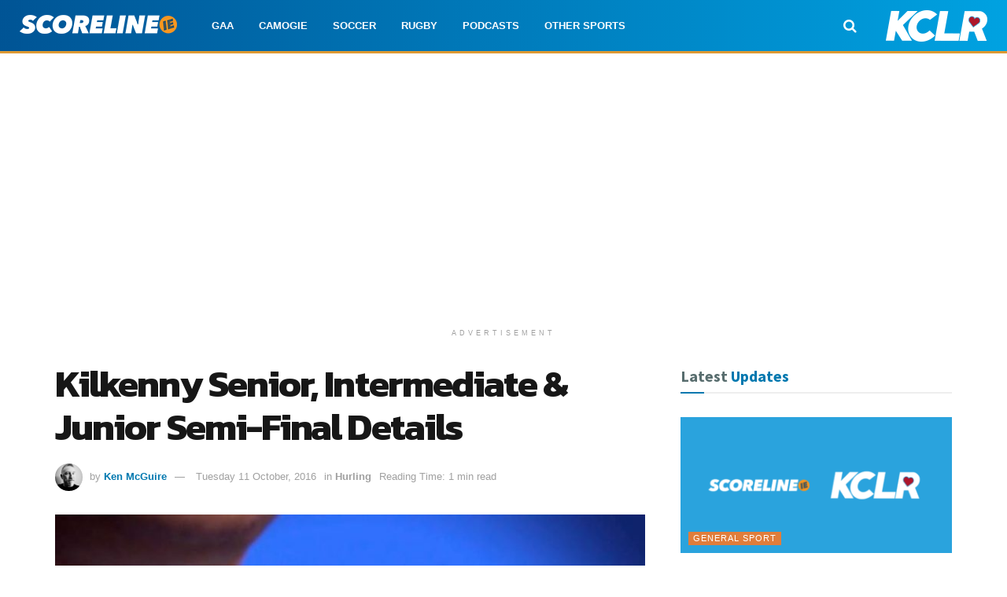

--- FILE ---
content_type: text/html; charset=utf-8
request_url: https://www.google.com/recaptcha/api2/aframe
body_size: 265
content:
<!DOCTYPE HTML><html><head><meta http-equiv="content-type" content="text/html; charset=UTF-8"></head><body><script nonce="6qOfKPeQrpoF5woIb2i3cw">/** Anti-fraud and anti-abuse applications only. See google.com/recaptcha */ try{var clients={'sodar':'https://pagead2.googlesyndication.com/pagead/sodar?'};window.addEventListener("message",function(a){try{if(a.source===window.parent){var b=JSON.parse(a.data);var c=clients[b['id']];if(c){var d=document.createElement('img');d.src=c+b['params']+'&rc='+(localStorage.getItem("rc::a")?sessionStorage.getItem("rc::b"):"");window.document.body.appendChild(d);sessionStorage.setItem("rc::e",parseInt(sessionStorage.getItem("rc::e")||0)+1);localStorage.setItem("rc::h",'1768857092033');}}}catch(b){}});window.parent.postMessage("_grecaptcha_ready", "*");}catch(b){}</script></body></html>